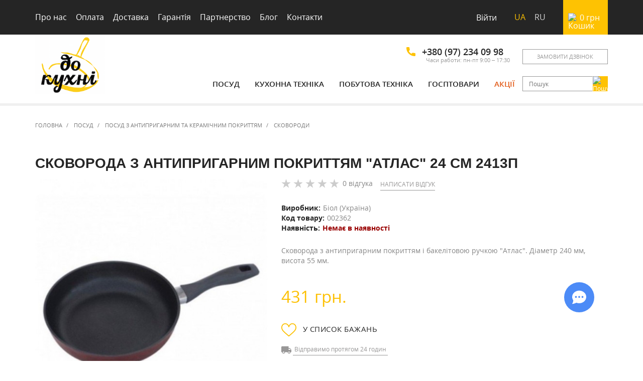

--- FILE ---
content_type: text/html; charset=UTF-8
request_url: https://dokuhni.ua/uk/skovoroda-antiprigarnoe-pokrytie/skovoroda-aluminivaya-atlas-biol-2413p
body_size: 14197
content:
<!DOCTYPE html>
<html lang="uk" prefix="og: http://ogp.me/ns#">
<head>
            <script>(function(w,d,s,l,i){w[l]=w[l]||[];w[l].push({'gtm.start':
new Date().getTime(),event:'gtm.js'});var f=d.getElementsByTagName(s)[0],
j=d.createElement(s),dl=l!='dataLayer'?'&l='+l:'';j.async=true;j.src=
'https://www.googletagmanager.com/gtm.js?id='+i+dl;f.parentNode.insertBefore(j,f);
})(window,document,'script','dataLayer','GTM-KW3WFP5');</script>        <meta name="csrf-token" content="DVad6qXbLAuxPAoSoiZHpj6gukBOActl3gtYYPiC"/>
    <meta charset="utf-8">
    <meta http-equiv="X-UA-Compatible" content="IE=edge">
    <meta name="viewport" content="width=device-width, initial-scale=1.0">
                            <title>Сковорода з антипригарним покриттям &quot;Атлас&quot; 24 см 2413П - купити в Києві (Україна) | До Кухні</title>
            <meta property="og:title" content="Сковорода з антипригарним покриттям &quot;Атлас&quot; 24 см 2413П - купити в Києві (Україна) | До Кухні"/>
                <meta name="description" content="Сковорода з антипригарним покриттям &quot;Атлас&quot; 24 см 2413П: купити по низькій ціні в інтернет-магазині &laquo;До Кухні&raquo; &#10003; Відгуки, характеристики &#10003; Опт та роздріб &#128666; Швидка доставка по Києву та Україні &#9742; (097) 234 09 98"/>
        <meta property="og:description" content="Сковорода з антипригарним покриттям &quot;Атлас&quot; 24 см 2413П: купити по низькій ціні в інтернет-магазині &laquo;До Кухні&raquo; &#10003; Відгуки, характеристики &#10003; Опт та роздріб &#128666; Швидка доставка по Києву та Україні &#9742; (097) 234 09 98"/>
        <meta name="keywords" content=""/>
            <meta property="og:image" content="https://dokuhni.ua/images/cache/uploads/480x520/user_files/22404/2213-p-2-2-3.jpg"/>
    <meta property="og:url" content="https://dokuhni.ua/uk/skovoroda-antiprigarnoe-pokrytie/skovoroda-aluminivaya-atlas-biol-2413p"/>
    <meta property="og:locale" content="ru_UA"/>
    <meta property="og:type" content="website"/>
    <link rel="alternate" hreflang="ru" href="https://dokuhni.ua/skovoroda-antiprigarnoe-pokrytie/skovoroda-aluminivaya-atlas-biol-2413p"/>
    <link rel="alternate" hreflang="uk" href="https://dokuhni.ua/uk/skovoroda-antiprigarnoe-pokrytie/skovoroda-aluminivaya-atlas-biol-2413p"/>
            <link rel="canonical" href="https://dokuhni.ua/uk/skovoroda-antiprigarnoe-pokrytie/skovoroda-aluminivaya-atlas-biol-2413p"/>
        <link href="/img/favicon-kuhni.ico" rel="shortcut icon">
            <link href="/build/beta/css/app-2dbfc0ab0J.css" rel="stylesheet">
                    <link href="/build/beta/css/product-388d8fb864.css" rel="stylesheet">
                <script>
    window.ga=window.ga||function(){(ga.q=ga.q||[]).push(arguments)};ga.l=+new Date;
    ga('create', 'UA-45527367-1', 'auto');
    ga('set', 'transport', 'beacon');
    ga('send', 'pageview');
</script>
<script async src='https://www.google-analytics.com/analytics.js'></script>        </head>

<body>
    <noscript><iframe src="//www.googletagmanager.com/ns.html?id=GTM-KW3WFP5"
height="0"  style="display:none;visibility:hidden"></iframe></noscript><div class="loader" id="loader"></div>
<div class="main-wrapper">
    <div id="menu-overlay"></div>
<div class="menu-m" id="menu-mobile">
    <button type="button" class="menu-m__close" id="menu-mobile-close">
        <img width="20" height="20" src="/new-design/svg/close.svg" alt="Хрестик">
    </button>
    <div class="menu-m__lang">
                    <a href="#" title="Українська" class="active">ua</a>
            <a href="https://dokuhni.ua/skovoroda-antiprigarnoe-pokrytie/skovoroda-aluminivaya-atlas-biol-2413p" title="Русский">ru</a>
            </div>
    <ul class="menu-m__sign-in">
                    <li class="register-list">
                <button type="button" class="bttn menu-m__btn" id="open-header-login">Війти</button>
            </li>
            </ul>
    <h3 class="menu-m__h3">Каталог</h3>
            <div class="menu-m__item">
            <a href="https://dokuhni.ua/uk/posuda" class="menu-m__link menu-m__link_title menu-m__link_toggle">
                Посуд 
                <img class="menu-m__arrow" width="15" height="15" src="/new-design/svg/arrow-bottom.svg" alt="Стрілка вниз">
            </a>
                            <ul class="menu-m__links">
                                            <li class="menu-m__item-nested">
                            <a class="menu-m__link" href="https://dokuhni.ua/uk/vedro-emalirovannoe">Відра </a>
                        </li>
                                            <li class="menu-m__item-nested">
                            <a class="menu-m__link" href="https://dokuhni.ua/uk/gusyatnica">Гусятниці, качатниці</a>
                        </li>
                                            <li class="menu-m__item-nested">
                            <a class="menu-m__link" href="https://dokuhni.ua/uk/emkosti-dlya-hraneniya">Зберігання продуктів</a>
                        </li>
                                            <li class="menu-m__item-nested">
                            <a class="menu-m__link" href="https://dokuhni.ua/uk/kazany">Казани</a>
                        </li>
                                            <li class="menu-m__item-nested">
                            <a class="menu-m__link" href="https://dokuhni.ua/uk/kastrulya">Каструлі</a>
                        </li>
                                            <li class="menu-m__item-nested">
                            <a class="menu-m__link" href="https://dokuhni.ua/uk/nabor-posudy">Каструлі набори</a>
                        </li>
                                            <li class="menu-m__item-nested">
                            <a class="menu-m__link" href="https://dokuhni.ua/uk/bokaly-fuzhery-stakany-rumki">Келихи, фужери, склянки, чарки, кувшини</a>
                        </li>
                                            <li class="menu-m__item-nested">
                            <a class="menu-m__link" href="https://dokuhni.ua/uk/kruzhka-chashka">Кружки, чашки</a>
                        </li>
                                            <li class="menu-m__item-nested">
                            <a class="menu-m__link" href="https://dokuhni.ua/uk/aksessuary-dlya-kuhni">Кухонне приладдя і начиння</a>
                        </li>
                                            <li class="menu-m__item-nested">
                            <a class="menu-m__link" href="https://dokuhni.ua/uk/kovsh-durshlag">Миски, друшляки, ковші</a>
                        </li>
                                            <li class="menu-m__item-nested">
                            <a class="menu-m__link" href="https://dokuhni.ua/uk/nozhy-kuhonnye-nabory">Ножі, набори ножів</a>
                        </li>
                                            <li class="menu-m__item-nested">
                            <a class="menu-m__link" href="https://dokuhni.ua/uk/detskaya-posuda">Посуд дитячий</a>
                        </li>
                                            <li class="menu-m__item-nested">
                            <a class="menu-m__link" href="https://dokuhni.ua/uk/dlya-chaya-i-kofe">Посуд для чаю та кави</a>
                        </li>
                                            <li class="menu-m__item-nested">
                            <a class="menu-m__link" href="https://dokuhni.ua/uk/salatniki">Салатники, миски, соусники</a>
                        </li>
                                            <li class="menu-m__item-nested">
                            <a class="menu-m__link" href="https://dokuhni.ua/uk/stoloye-nabory">Сервізи, столові набори</a>
                        </li>
                                            <li class="menu-m__item-nested">
                            <a class="menu-m__link" href="https://dokuhni.ua/uk/skovoroda">Сковороди</a>
                        </li>
                                            <li class="menu-m__item-nested">
                            <a class="menu-m__link" href="https://dokuhni.ua/uk/stolovye-pribory">Столові прибори</a>
                        </li>
                                            <li class="menu-m__item-nested">
                            <a class="menu-m__link" href="https://dokuhni.ua/uk/tarelka-salatnik">Тарілки, блюда</a>
                        </li>
                                            <li class="menu-m__item-nested">
                            <a class="menu-m__link" href="https://dokuhni.ua/uk/forma-dlya-zapekaniya-vypechki">Форми для запікання та випічки</a>
                        </li>
                                            <li class="menu-m__item-nested">
                            <a class="menu-m__link" href="https://dokuhni.ua/uk/chaynik">Чайники</a>
                        </li>
                                    </ul>
                    </div>
            <div class="menu-m__item">
            <a href="https://dokuhni.ua/uk/melkaya-bytovaya-tehnika" class="menu-m__link menu-m__link_title menu-m__link_toggle">
                Кухонна техніка
                <img class="menu-m__arrow" width="15" height="15" src="/new-design/svg/arrow-bottom.svg" alt="Стрілка вниз">
            </a>
                            <ul class="menu-m__links">
                                            <li class="menu-m__item-nested">
                            <a class="menu-m__link" href="https://dokuhni.ua/uk/blendery-pogrujnye-stacionarnye">Блендери погружні, стаціонарні</a>
                        </li>
                                            <li class="menu-m__item-nested">
                            <a class="menu-m__link" href="https://dokuhni.ua/uk/blinnicy-vafelnicy-oreshnicy">Бутербродниці, вафельниці, млинниці</a>
                        </li>
                                            <li class="menu-m__item-nested">
                            <a class="menu-m__link" href="https://dokuhni.ua/uk/vesy">Ваги</a>
                        </li>
                                            <li class="menu-m__item-nested">
                            <a class="menu-m__link" href="https://dokuhni.ua/uk/yogurtnicy">Йогуртниці</a>
                        </li>
                                            <li class="menu-m__item-nested">
                            <a class="menu-m__link" href="https://dokuhni.ua/uk/kofemolki">Кавомолки</a>
                        </li>
                                            <li class="menu-m__item-nested">
                            <a class="menu-m__link" href="https://dokuhni.ua/uk/kofevarki-kofemolki">Кововарки</a>
                        </li>
                                            <li class="menu-m__item-nested">
                            <a class="menu-m__link" href="https://dokuhni.ua/uk/multivarki">Мультиварки</a>
                        </li>
                                            <li class="menu-m__item-nested">
                            <a class="menu-m__link" href="https://dokuhni.ua/uk/myasorubki">Мясорубки</a>
                        </li>
                                            <li class="menu-m__item-nested">
                            <a class="menu-m__link" href="https://dokuhni.ua/uk/mikrovolnovki">Мікрохвильовки</a>
                        </li>
                                            <li class="menu-m__item-nested">
                            <a class="menu-m__link" href="https://dokuhni.ua/uk/miksery">Міксери</a>
                        </li>
                                            <li class="menu-m__item-nested">
                            <a class="menu-m__link" href="https://dokuhni.ua/uk/parovarki">Пароварки</a>
                        </li>
                                            <li class="menu-m__item-nested">
                            <a class="menu-m__link" href="https://dokuhni.ua/uk/duhovka-pech-elektricheskaya">Печі електричні, духовки</a>
                        </li>
                                            <li class="menu-m__item-nested">
                            <a class="menu-m__link" href="https://dokuhni.ua/uk/sokovyjimalki">Соковижималки</a>
                        </li>
                                            <li class="menu-m__item-nested">
                            <a class="menu-m__link" href="https://dokuhni.ua/uk/sushilka-dlya-ovoshchey-i-fruktov">Сушарки для овочів і фруктів</a>
                        </li>
                                            <li class="menu-m__item-nested">
                            <a class="menu-m__link" href="https://dokuhni.ua/uk/tostery">Тостери</a>
                        </li>
                                            <li class="menu-m__item-nested">
                            <a class="menu-m__link" href="https://dokuhni.ua/uk/hlebopechki">Хлібопічки</a>
                        </li>
                                            <li class="menu-m__item-nested">
                            <a class="menu-m__link" href="https://dokuhni.ua/uk/Holodilniki">Холодильники</a>
                        </li>
                                            <li class="menu-m__item-nested">
                            <a class="menu-m__link" href="https://dokuhni.ua/uk/elektricheskie-chayniki">Чайники електричні</a>
                        </li>
                                    </ul>
                    </div>
            <div class="menu-m__item">
            <a href="https://dokuhni.ua/uk/bytovaya-tehnika" class="menu-m__link menu-m__link_title menu-m__link_toggle">
                Побутова техніка
                <img class="menu-m__arrow" width="15" height="15" src="/new-design/svg/arrow-bottom.svg" alt="Стрілка вниз">
            </a>
                            <ul class="menu-m__links">
                                            <li class="menu-m__item-nested">
                            <a class="menu-m__link" href="https://dokuhni.ua/uk/burjuyka">Буржуйки, печі, каміни</a>
                        </li>
                                            <li class="menu-m__item-nested">
                            <a class="menu-m__link" href="https://dokuhni.ua/uk/obogrevateli-konvektory">Обігрівачі, конвектори</a>
                        </li>
                                            <li class="menu-m__item-nested">
                            <a class="menu-m__link" href="https://dokuhni.ua/uk/pylesosy">Пилососи</a>
                        </li>
                                            <li class="menu-m__item-nested">
                            <a class="menu-m__link" href="https://dokuhni.ua/uk/utyugi">Праски</a>
                        </li>
                                            <li class="menu-m__item-nested">
                            <a class="menu-m__link" href="https://dokuhni.ua/uk/feny">Фени</a>
                        </li>
                                    </ul>
                    </div>
            <div class="menu-m__item">
            <a href="https://dokuhni.ua/uk/hozyaystvennye-tovary" class="menu-m__link menu-m__link_title menu-m__link_toggle">
                Госптовари
                <img class="menu-m__arrow" width="15" height="15" src="/new-design/svg/arrow-bottom.svg" alt="Стрілка вниз">
            </a>
                            <ul class="menu-m__links">
                                            <li class="menu-m__item-nested">
                            <a class="menu-m__link" href="https://dokuhni.ua/uk/tovary-bytovogo-naznacheniya">Інвентар для дому та офісу</a>
                        </li>
                                            <li class="menu-m__item-nested">
                            <a class="menu-m__link" href="https://dokuhni.ua/uk/vedra-ocinkovanye-tazy-i-prochee">Відра</a>
                        </li>
                                            <li class="menu-m__item-nested">
                            <a class="menu-m__link" href="https://dokuhni.ua/uk/musornye-vedra-baki">Відра для сміття, тази</a>
                        </li>
                                            <li class="menu-m__item-nested">
                            <a class="menu-m__link" href="https://dokuhni.ua/uk/miski-tazy">Миски, тази</a>
                        </li>
                                            <li class="menu-m__item-nested">
                            <a class="menu-m__link" href="https://dokuhni.ua/uk/gladilnye-doski">Прасувальні дошки</a>
                        </li>
                                            <li class="menu-m__item-nested">
                            <a class="menu-m__link" href="https://dokuhni.ua/uk/sushilki-dlya-belya">Сушарка для білизни</a>
                        </li>
                                            <li class="menu-m__item-nested">
                            <a class="menu-m__link" href="https://dokuhni.ua/uk/tovary-dlya-hraneniya">Товари для зберігання</a>
                        </li>
                                    </ul>
                    </div>
        <div class="menu-m__item">
        <a href="https://dokuhni.ua/uk/brands" class="menu-m__link menu-m__link_title menu-m__link_toggle">
            Наші бренди
            <img class="menu-m__arrow" width="15" height="15" src="/new-design/svg/arrow-bottom.svg" alt="Стрілка вниз">
        </a>
        <ul class="menu-m__links">
                            <li class="menu-m__item-nested">
                    <a class="menu-m__link" href="https://dokuhni.ua/uk/brand/tm-epos-novomoskovskaya-posuda">Epos (Новомосковськ)</a>
                </li>
                            <li class="menu-m__item-nested">
                    <a class="menu-m__link" href="https://dokuhni.ua/uk/brand/metrot-metalac-serbiya">Metrot (Metalac Сербія)</a>
                </li>
                            <li class="menu-m__item-nested">
                    <a class="menu-m__link" href="https://dokuhni.ua/uk/brand/biol">Біол (Україна)</a>
                </li>
                            <li class="menu-m__item-nested">
                    <a class="menu-m__link" href="https://dokuhni.ua/uk/brand/vinzer">Vinzer (Швейцарія)</a>
                </li>
                            <li class="menu-m__item-nested">
                    <a class="menu-m__link" href="https://dokuhni.ua/uk/brand/simax">Simax</a>
                </li>
                            <li class="menu-m__item-nested">
                    <a class="menu-m__link" href="https://dokuhni.ua/uk/brand/pasabahce">Pasabahce (Турція)</a>
                </li>
                            <li class="menu-m__item-nested">
                    <a class="menu-m__link" href="https://dokuhni.ua/uk/brand/luminarc">Luminarc </a>
                </li>
                            <li class="menu-m__item-nested">
                    <a class="menu-m__link" href="https://dokuhni.ua/uk/brand/saturn">Saturn</a>
                </li>
                            <li class="menu-m__item-nested">
                    <a class="menu-m__link" href="https://dokuhni.ua/uk/brand/dobrush">Добруш </a>
                </li>
                            <li class="menu-m__item-nested">
                    <a class="menu-m__link" href="https://dokuhni.ua/uk/brand/larah-by-borosil-indiya">Larah by Borosil (Індія)</a>
                </li>
                        <li class="menu-m__item-nested menu-m__item-nested_offset">
                <a class="menu-m__link menu-m__link_bold" href="https://dokuhni.ua/uk/brands">
                    Всі бренди
                    <img width="15" height="15" class="menu-m__ico-next" src="/new-design/svg/right-arrow_thin.svg" alt="Стрілка вправо">
                </a>
            </li>
        </ul>
    </div>
    <ul class="menu-m__nav">
        <li class="menu-m__item-link">
            <a href="https://dokuhni.ua/uk/akcionnye-predlojeniya" class="menu-m__link">
                <img class="menu-m__ico" width="20" height="20" src="/new-design/svg/mobile-menu/stock.svg" alt="Акції">
                Акції
            </a>
        </li>
        <li class="menu-m__item-link">
            <a href="https://dokuhni.ua/uk" class="menu-m__link">
                <img class="menu-m__ico" width="20" height="20" src="/new-design/svg/mobile-menu/home.svg" alt="Головна">
                Головна
            </a>
        </li>
        <li class="menu-m__item-link">
            <a href="https://dokuhni.ua/uk/about" class="menu-m__link">
                <img class="menu-m__ico" width="20" height="20" src="/new-design/svg/mobile-menu/about.svg" alt="Про нас">
                Про нас
            </a>
        </li>
        <li class="menu-m__item-link">
            <a href="https://dokuhni.ua/uk/oplata" class="menu-m__link">
                <img class="menu-m__ico" width="20" height="20" src="/new-design/svg/mobile-menu/payment.svg" alt="Оплата">
                Оплата
            </a>
        </li>
        <li class="menu-m__item-link">
            <a href="https://dokuhni.ua/uk/dostavka" class="menu-m__link">
                <img class="menu-m__ico" width="20" height="20" src="/new-design/svg/mobile-menu/delivery.svg" alt="Доставка">
                Доставка
            </a>
        </li>
        <li class="menu-m__item-link">
            <a href="https://dokuhni.ua/uk/garantiya" class="menu-m__link">
                <img class="menu-m__ico" width="20" height="20" src="/new-design/svg/mobile-menu/warranty.svg" alt="Гарантія">
                Гарантія
            </a>
        </li>
        <li class="menu-m__item-link">
            <a href="https://dokuhni.ua/uk/partnerstvo" class="menu-m__link">
                <img class="menu-m__ico" width="20" height="20" src="/new-design/svg/mobile-menu/partnership.svg" alt="Партнерство">
                Партнерство
            </a>
        </li>
        <li class="menu-m__item-link">
            <a href="https://dokuhni.ua/uk/blog" class="menu-m__link">
                <img class="menu-m__ico" width="20" height="20" src="/new-design/svg/mobile-menu/blog.svg" alt="Блог">
                Блог
            </a>
        </li>
        <li class="menu-m__item-link">
            <a href="https://dokuhni.ua/uk/contacts" class="menu-m__link">
                <img class="menu-m__ico" width="20" height="20" src="/new-design/svg/mobile-menu/contacts.svg" alt="Контакти">
                Контакти
            </a>
        </li>
    </ul>
</div>
<div class="header">
    <div class="top-nav">
        <div class="container top-nav__container">
            <div class="top-menu">
                <ul class="top-menu__nav">
                    <li class="top-menu__item"><a class="top-menu__link" href="https://dokuhni.ua/uk/about">Про нас</a></li>
                    <li class="top-menu__item"><a class="top-menu__link" href="https://dokuhni.ua/uk/oplata">Оплата</a></li>
                    <li class="top-menu__item"><a class="top-menu__link" href="https://dokuhni.ua/uk/dostavka">Доставка</a></li>
                    <li class="top-menu__item"><a class="top-menu__link" href="https://dokuhni.ua/uk/garantiya">Гарантія</a></li>
                    <li class="top-menu__item"><a class="top-menu__link" href="https://dokuhni.ua/uk/partnerstvo">Партнерство</a></li>
                    <li class="top-menu__item"><a class="top-menu__link" href="https://dokuhni.ua/uk/blog">Блог</a></li>
                    <li class="top-menu__item"><a class="top-menu__link" href="https://dokuhni.ua/uk/contacts">Контакти</a></li>
                </ul>
                <div class="header__m-phone">
                    <button type="button" class="bttn header__m-phone-btn" id="mobile_tel_btn">
                        <img width="15" height="15" src="/new-design/svg/phone_dark.svg" alt="Телефон">
                        <img width="15" height="15" src="/new-design/svg/close.svg"
                             class="hide" alt="Хрестик">
                    </button>
                    <div class="header__m-phone-drop">
                        <div class="header__m-phone-inner">
                            <ul>
                                <li><a href="tel:380972340998"><img width="15" height="15" src="/new-design/svg/phone_dark.svg" alt="Телефон"> +380 (97) 234 09 98</a></li>
                            </ul>
                            <p>Часи работи: пн-пт 9:00 &ndash; 17:30</p>
                            <button type="button" class="bttn header__m-phone-send"
                                    id="open-mob-modal-callback">Замовити дзвінок</button>
                        </div>
                    </div>
                </div>
                <div class="mobile_search">
                    <button type="button" class="bttn mobile_search_btn-toggle" id="mobile_search_btn">
                        <img width="15" height="15" src="/new-design/svg/search.svg" alt="Пошук">
                        <img width="15" height="15" src="/new-design/svg/close.svg"
                             class="hide" alt="Хрестик">
                    </button>
                    <form action="https://dokuhni.ua/uk/product/list" method="get" class="mobile_search_inner">
                        <input class="mobile_search_in"
                               name="q" placeholder="Введіть пошуковий запит"
                               data-url="https://dokuhni.ua/uk/product/search" type="text"
                               autocomplete="off" />
                        <button type="submit" class="btn mobile_search_btn upper">
                            Пошук
                        </button>
                    </form>
                </div>
                <ul class="top-menu__tools pull-right">
                                            <li class="top-menu__item">
                            <button type="button" class="bttn top-menu__link"
                                    id="open-login">Війти</button>
                        </li>
                                        <li class="top-menu__lang">
                        <span id="locale" data-locale="uk" style="display: none;"></span>
                                                    <a class="top-menu__item top-menu__item_lang_active" href="#" title="Українська">
                                ua
                            </a>
                            <a class="top-menu__item" href="https://dokuhni.ua/skovoroda-antiprigarnoe-pokrytie/skovoroda-aluminivaya-atlas-biol-2413p" title="Русский">
                                ru
                            </a>
                                            </li>
                </ul>
                <div class="mini-cart" id="mini-cart">
    <a href="https://dokuhni.ua/uk/cart" class="mini-cart__link">
        <img class="mini-cart__ico" width="18" height="18" src="/new-design/svg/cart.svg"
             alt="Кошик">
        <div class="mini-cart__info">
            <span id="mini-cart-total">0</span>
            <span>грн</span>
        </div>
        <span id="mini-cart-count" class="mini-cart__count">0</span>
    </a>
    </div>
            </div>
        </div>
    </div>
    <div class="nav_holder" id="nav_holder">
        <nav id="navbar-main" class="navbar navbar-main navbar-default">
            <div class="container flex">
                <button type="button" class="header__btn-menu" id="open-mobile-menu">
                    <img width="23" height="23" src="/new-design/svg/menu.svg" alt="Меню">
                </button>
                                    <a title="Перейти на головну сторінку" aria-label="Перейти на головну сторінку" class="navbar-header" href="https://dokuhni.ua/uk">
                                                    <img class="navbar-header__logo-desktop" width="140" height="118" src="/beta/img/logo.png" alt="">
                                                <img class="navbar-header__logo-mobile" width="70" height="60" src="/beta/img/logo-small.jpg" alt="" data-pagespeed-no-transform>
                    </a>
                                <div class="nav-info nav-info_left">
                    <div class="flex nav-info__contacts">
                        <div class="nav-info__phones">
                            <div class="flex">
                                <img width="18" height="18" src="/new-design/svg/phone.svg"
                                     alt="Телефон">
                                <a href="tel:380972340998" class="nav-info__phone-item">+380 (97) 234 09 98</a>
                            </div>
                            <p class="nav-info__text-small">Часи работи: пн-пт 9:00 &ndash; 17:30</p>
                        </div>
                        <button type="button" class="bttn upper nav-info__btn"
                                id="open-modal-callback"
                                title="Відкрити модальне вікно для замовлення дзвінка"
                                aria-label="Відкрити модальне вікно для замовлення дзвінка">
                            Замовити дзвінок
                        </button>
                    </div>
                                            <ul id="fix_trigger" class="menu flex flex_center menu_offset-not">
                                                            <li>
                                    <a href="https://dokuhni.ua/uk/posuda"
                                       class="menu__link menu__item_dropdown">
                                        Посуд </a>
                                                                            <ul class="menu__dropdown-box menu__dropdown-box_not-smoothly">
                                                                                                                                        <li class="col-sm-3 col-xs-12">
                                                    <ul class="menu__nested-list list-unstyled">
                                                                                                                    <li><a class="menu__nested-link"
                                                                   href="https://dokuhni.ua/uk/vedro-emalirovannoe">Відра </a>
                                                            </li>
                                                                                                                    <li><a class="menu__nested-link"
                                                                   href="https://dokuhni.ua/uk/gusyatnica">Гусятниці, качатниці</a>
                                                            </li>
                                                                                                                    <li><a class="menu__nested-link"
                                                                   href="https://dokuhni.ua/uk/emkosti-dlya-hraneniya">Зберігання продуктів</a>
                                                            </li>
                                                                                                                    <li><a class="menu__nested-link"
                                                                   href="https://dokuhni.ua/uk/kazany">Казани</a>
                                                            </li>
                                                                                                                    <li><a class="menu__nested-link"
                                                                   href="https://dokuhni.ua/uk/kastrulya">Каструлі</a>
                                                            </li>
                                                                                                            </ul>
                                                </li>
                                                                                            <li class="col-sm-3 col-xs-12">
                                                    <ul class="menu__nested-list list-unstyled">
                                                                                                                    <li><a class="menu__nested-link"
                                                                   href="https://dokuhni.ua/uk/nabor-posudy">Каструлі набори</a>
                                                            </li>
                                                                                                                    <li><a class="menu__nested-link"
                                                                   href="https://dokuhni.ua/uk/bokaly-fuzhery-stakany-rumki">Келихи, фужери, склянки, чарки, кувшини</a>
                                                            </li>
                                                                                                                    <li><a class="menu__nested-link"
                                                                   href="https://dokuhni.ua/uk/kruzhka-chashka">Кружки, чашки</a>
                                                            </li>
                                                                                                                    <li><a class="menu__nested-link"
                                                                   href="https://dokuhni.ua/uk/aksessuary-dlya-kuhni">Кухонне приладдя і начиння</a>
                                                            </li>
                                                                                                                    <li><a class="menu__nested-link"
                                                                   href="https://dokuhni.ua/uk/kovsh-durshlag">Миски, друшляки, ковші</a>
                                                            </li>
                                                                                                            </ul>
                                                </li>
                                                                                            <li class="col-sm-3 col-xs-12">
                                                    <ul class="menu__nested-list list-unstyled">
                                                                                                                    <li><a class="menu__nested-link"
                                                                   href="https://dokuhni.ua/uk/nozhy-kuhonnye-nabory">Ножі, набори ножів</a>
                                                            </li>
                                                                                                                    <li><a class="menu__nested-link"
                                                                   href="https://dokuhni.ua/uk/detskaya-posuda">Посуд дитячий</a>
                                                            </li>
                                                                                                                    <li><a class="menu__nested-link"
                                                                   href="https://dokuhni.ua/uk/dlya-chaya-i-kofe">Посуд для чаю та кави</a>
                                                            </li>
                                                                                                                    <li><a class="menu__nested-link"
                                                                   href="https://dokuhni.ua/uk/salatniki">Салатники, миски, соусники</a>
                                                            </li>
                                                                                                                    <li><a class="menu__nested-link"
                                                                   href="https://dokuhni.ua/uk/stoloye-nabory">Сервізи, столові набори</a>
                                                            </li>
                                                                                                            </ul>
                                                </li>
                                                                                            <li class="col-sm-3 col-xs-12">
                                                    <ul class="menu__nested-list list-unstyled">
                                                                                                                    <li><a class="menu__nested-link"
                                                                   href="https://dokuhni.ua/uk/skovoroda">Сковороди</a>
                                                            </li>
                                                                                                                    <li><a class="menu__nested-link"
                                                                   href="https://dokuhni.ua/uk/stolovye-pribory">Столові прибори</a>
                                                            </li>
                                                                                                                    <li><a class="menu__nested-link"
                                                                   href="https://dokuhni.ua/uk/tarelka-salatnik">Тарілки, блюда</a>
                                                            </li>
                                                                                                                    <li><a class="menu__nested-link"
                                                                   href="https://dokuhni.ua/uk/forma-dlya-zapekaniya-vypechki">Форми для запікання та випічки</a>
                                                            </li>
                                                                                                                    <li><a class="menu__nested-link"
                                                                   href="https://dokuhni.ua/uk/chaynik">Чайники</a>
                                                            </li>
                                                                                                            </ul>
                                                </li>
                                                                                    </ul>
                                                                    </li>
                                                            <li>
                                    <a href="https://dokuhni.ua/uk/melkaya-bytovaya-tehnika"
                                       class="menu__link menu__item_dropdown">
                                        Кухонна техніка</a>
                                                                            <ul class="menu__dropdown-box menu__dropdown-box_not-smoothly">
                                                                                                                                        <li class="col-sm-3 col-xs-12">
                                                    <ul class="menu__nested-list list-unstyled">
                                                                                                                    <li><a class="menu__nested-link"
                                                                   href="https://dokuhni.ua/uk/blendery-pogrujnye-stacionarnye">Блендери погружні, стаціонарні</a>
                                                            </li>
                                                                                                                    <li><a class="menu__nested-link"
                                                                   href="https://dokuhni.ua/uk/blinnicy-vafelnicy-oreshnicy">Бутербродниці, вафельниці, млинниці</a>
                                                            </li>
                                                                                                                    <li><a class="menu__nested-link"
                                                                   href="https://dokuhni.ua/uk/vesy">Ваги</a>
                                                            </li>
                                                                                                                    <li><a class="menu__nested-link"
                                                                   href="https://dokuhni.ua/uk/yogurtnicy">Йогуртниці</a>
                                                            </li>
                                                                                                                    <li><a class="menu__nested-link"
                                                                   href="https://dokuhni.ua/uk/kofemolki">Кавомолки</a>
                                                            </li>
                                                                                                            </ul>
                                                </li>
                                                                                            <li class="col-sm-3 col-xs-12">
                                                    <ul class="menu__nested-list list-unstyled">
                                                                                                                    <li><a class="menu__nested-link"
                                                                   href="https://dokuhni.ua/uk/kofevarki-kofemolki">Кововарки</a>
                                                            </li>
                                                                                                                    <li><a class="menu__nested-link"
                                                                   href="https://dokuhni.ua/uk/multivarki">Мультиварки</a>
                                                            </li>
                                                                                                                    <li><a class="menu__nested-link"
                                                                   href="https://dokuhni.ua/uk/myasorubki">Мясорубки</a>
                                                            </li>
                                                                                                                    <li><a class="menu__nested-link"
                                                                   href="https://dokuhni.ua/uk/mikrovolnovki">Мікрохвильовки</a>
                                                            </li>
                                                                                                                    <li><a class="menu__nested-link"
                                                                   href="https://dokuhni.ua/uk/miksery">Міксери</a>
                                                            </li>
                                                                                                            </ul>
                                                </li>
                                                                                            <li class="col-sm-3 col-xs-12">
                                                    <ul class="menu__nested-list list-unstyled">
                                                                                                                    <li><a class="menu__nested-link"
                                                                   href="https://dokuhni.ua/uk/parovarki">Пароварки</a>
                                                            </li>
                                                                                                                    <li><a class="menu__nested-link"
                                                                   href="https://dokuhni.ua/uk/duhovka-pech-elektricheskaya">Печі електричні, духовки</a>
                                                            </li>
                                                                                                                    <li><a class="menu__nested-link"
                                                                   href="https://dokuhni.ua/uk/sokovyjimalki">Соковижималки</a>
                                                            </li>
                                                                                                                    <li><a class="menu__nested-link"
                                                                   href="https://dokuhni.ua/uk/sushilka-dlya-ovoshchey-i-fruktov">Сушарки для овочів і фруктів</a>
                                                            </li>
                                                                                                                    <li><a class="menu__nested-link"
                                                                   href="https://dokuhni.ua/uk/tostery">Тостери</a>
                                                            </li>
                                                                                                            </ul>
                                                </li>
                                                                                            <li class="col-sm-3 col-xs-12">
                                                    <ul class="menu__nested-list list-unstyled">
                                                                                                                    <li><a class="menu__nested-link"
                                                                   href="https://dokuhni.ua/uk/hlebopechki">Хлібопічки</a>
                                                            </li>
                                                                                                                    <li><a class="menu__nested-link"
                                                                   href="https://dokuhni.ua/uk/Holodilniki">Холодильники</a>
                                                            </li>
                                                                                                                    <li><a class="menu__nested-link"
                                                                   href="https://dokuhni.ua/uk/elektricheskie-chayniki">Чайники електричні</a>
                                                            </li>
                                                                                                            </ul>
                                                </li>
                                                                                    </ul>
                                                                    </li>
                                                            <li>
                                    <a href="https://dokuhni.ua/uk/bytovaya-tehnika"
                                       class="menu__link menu__item_dropdown">
                                        Побутова техніка</a>
                                                                            <ul class="menu__dropdown-box menu__dropdown-box_not-smoothly">
                                                                                                                                        <li class="col-sm-3 col-xs-12">
                                                    <ul class="menu__nested-list list-unstyled">
                                                                                                                    <li><a class="menu__nested-link"
                                                                   href="https://dokuhni.ua/uk/burjuyka">Буржуйки, печі, каміни</a>
                                                            </li>
                                                                                                                    <li><a class="menu__nested-link"
                                                                   href="https://dokuhni.ua/uk/obogrevateli-konvektory">Обігрівачі, конвектори</a>
                                                            </li>
                                                                                                                    <li><a class="menu__nested-link"
                                                                   href="https://dokuhni.ua/uk/pylesosy">Пилососи</a>
                                                            </li>
                                                                                                                    <li><a class="menu__nested-link"
                                                                   href="https://dokuhni.ua/uk/utyugi">Праски</a>
                                                            </li>
                                                                                                                    <li><a class="menu__nested-link"
                                                                   href="https://dokuhni.ua/uk/feny">Фени</a>
                                                            </li>
                                                                                                            </ul>
                                                </li>
                                                                                    </ul>
                                                                    </li>
                                                            <li>
                                    <a href="https://dokuhni.ua/uk/hozyaystvennye-tovary"
                                       class="menu__link menu__item_dropdown">
                                        Госптовари</a>
                                                                            <ul class="menu__dropdown-box menu__dropdown-box_not-smoothly">
                                                                                                                                        <li class="col-sm-3 col-xs-12">
                                                    <ul class="menu__nested-list list-unstyled">
                                                                                                                    <li><a class="menu__nested-link"
                                                                   href="https://dokuhni.ua/uk/tovary-bytovogo-naznacheniya">Інвентар для дому та офісу</a>
                                                            </li>
                                                                                                                    <li><a class="menu__nested-link"
                                                                   href="https://dokuhni.ua/uk/vedra-ocinkovanye-tazy-i-prochee">Відра</a>
                                                            </li>
                                                                                                                    <li><a class="menu__nested-link"
                                                                   href="https://dokuhni.ua/uk/musornye-vedra-baki">Відра для сміття, тази</a>
                                                            </li>
                                                                                                                    <li><a class="menu__nested-link"
                                                                   href="https://dokuhni.ua/uk/miski-tazy">Миски, тази</a>
                                                            </li>
                                                                                                                    <li><a class="menu__nested-link"
                                                                   href="https://dokuhni.ua/uk/gladilnye-doski">Прасувальні дошки</a>
                                                            </li>
                                                                                                            </ul>
                                                </li>
                                                                                            <li class="col-sm-3 col-xs-12">
                                                    <ul class="menu__nested-list list-unstyled">
                                                                                                                    <li><a class="menu__nested-link"
                                                                   href="https://dokuhni.ua/uk/sushilki-dlya-belya">Сушарка для білизни</a>
                                                            </li>
                                                                                                                    <li><a class="menu__nested-link"
                                                                   href="https://dokuhni.ua/uk/tovary-dlya-hraneniya">Товари для зберігання</a>
                                                            </li>
                                                                                                            </ul>
                                                </li>
                                                                                    </ul>
                                                                    </li>
                                                        <li class="menu__item action">
                                <a class="menu__link menu__link_active"
                                   href="https://dokuhni.ua/uk/akcionnye-predlojeniya">Акції</a>
                            </li>
                            <li class="menu__item nav-search">
                                <form action="https://dokuhni.ua/uk/product/list" method="get">
                                    <div class="flex">
                                        <input id="header_search" class="header_search form-control"
                                               name="q" placeholder="Пошук"
                                               data-url="https://dokuhni.ua/uk/product/search" type="text"
                                               autocomplete="off" />
                                        <div class="input-group-addon">
                                            <button type="submit" class="btn">
                                                <img width="12" height="12" src="/new-design/svg/search_white.svg" alt="Пошук">
                                            </button>
                                        </div>
                                        <div class="search-output" id="search_output">
                                            <div class="search-output__panel search-output__panel_bottom">
                                                <button type="button" class="bttn search-output__btn"
                                                        id="search-output_close">
                                                    <img width="15" height="15"
                                                         src="/new-design/svg/close.svg"
                                                         alt="Хрестик">
                                                </button>
                                            </div>
                                            <div class="search-output__box"></div>
                                            <div class="search-output__panel search-output__panel_center hide">
                                                <a class="search-output__more-link"
                                                   href="#">Дивитись все</a>
                                            </div>
                                        </div>
                                    </div>
                                </form>
                            </li>
                            <li class="menu__item mini_cart">
                                <a class="menu__link" href="https://dokuhni.ua/uk/cart">
                                    <img width="18" height="18" src="/new-design/svg/cart_dark.svg" alt="Кошик">
                                    <span id="cart_count" class="cart_count">0</span>
                                </a>
                            </li>
                        </ul>
                                    </div>
            </div>
        </nav>
    </div>
</div>

    <div class="page-inner">
            <div class="page-heading">
        <div class="container">
            <div class="row">
                <div class="col-md-12">
  <ol class="jt-breadcrumb breadcrumb" itemscope itemtype="http://schema.org/BreadcrumbList">
              <li itemprop="itemListElement" itemscope itemtype="http://schema.org/ListItem">
        <a href="https://dokuhni.ua/uk" itemprop="item">
          <span itemprop="name">
            Головна
          </span>
        </a>
        <meta itemprop="position" content="1" />
      </li>
                <li itemprop="itemListElement" itemscope itemtype="http://schema.org/ListItem">
        <a href="https://dokuhni.ua/uk/posuda" itemprop="item">
          <span itemprop="name">
            Посуд 
          </span>
        </a>
        <meta itemprop="position" content="2" />
      </li>
                <li itemprop="itemListElement" itemscope itemtype="http://schema.org/ListItem">
        <a href="https://dokuhni.ua/uk/posuda-s-antiprigarnym-pokrytiem" itemprop="item">
          <span itemprop="name">
            Посуд з антипригарним та керамічним покриттям
          </span>
        </a>
        <meta itemprop="position" content="3" />
      </li>
                <li itemprop="itemListElement" itemscope itemtype="http://schema.org/ListItem">
        <a href="https://dokuhni.ua/uk/skovoroda-antiprigarnoe-pokrytie" itemprop="item">
          <span itemprop="name">
            Сковороди
          </span>
        </a>
        <meta itemprop="position" content="4" />
      </li>
                </ol>
</div>
            </div>
        </div>
    </div>
    <div itemscope itemtype="http://schema.org/Product">
        <div class="single_product container">
            <h1 itemprop="name" class="product-page__title">Сковорода з антипригарним покриттям &quot;Атлас&quot; 24 см 2413П</h1>
                            <div class="product-slider product-slider_box">
                                            <button type="button" class="product-slider__btn product-slider__btn_left" id="product-slider-prev">
                            <img width="15" height="15" src="/new-design/svg/slider-product/left-arrow_bold.svg"
                                 alt="Стрілка вліво">
                        </button>
                                                            <div class="product-slider__container" id="product-slider">
                                                    <a href="https://dokuhni.ua/images/uploads/user_files/22404/2213-p-2-2-3.jpg" title="Сковорода з антипригарним покриттям &quot;Атлас&quot; 24 см 2413П, фото" class="product-slider__item">
                                <img class="img-response "
                                     src="/images/cache/uploads/480x520/user_files/22404/2213-p-2-2-3.jpg"
                                     width="480" height="520" alt="Сковорода з антипригарним покриттям &quot;Атлас&quot; 24 см 2413П, фото"
                                     title="Сковорода з антипригарним покриттям &quot;Атлас&quot; 24 см 2413П, фото" itemprop=image>
                            </a>
                                                    <a href="https://dokuhni.ua/images/uploads/user_files/22404/biol-2213-p-2-2.jpg" title="Сковорода з антипригарним покриттям &quot;Атлас&quot; 24 см 2413П, фото 2" class="product-slider__item">
                                <img class="img-response  product-slider__item_hide "
                                     src="/images/cache/uploads/480x520/user_files/22404/biol-2213-p-2-2.jpg"
                                     width="480" height="520" alt="Сковорода з антипригарним покриттям &quot;Атлас&quot; 24 см 2413П, фото 2"
                                     title="Сковорода з антипригарним покриттям &quot;Атлас&quot; 24 см 2413П, фото 2" >
                            </a>
                                            </div>
                                            <div class="mini-slider product-slider__thumbs" id="product-mini-slider">
                                                            <img class="mini-slider__item  mini-slider__item_active  img-response"
                                     data-index="0" src="/images/cache/uploads/100x66/user_files/22404/2213-p-2-2-3.jpg" width="90" height="59"
                                     alt="Сковорода з антипригарним покриттям &quot;Атлас&quot; 24 см 2413П, фото"
                                     title="Сковорода з антипригарним покриттям &quot;Атлас&quot; 24 см 2413П, фото" data-pagespeed-no-transform>
                                                            <img class="mini-slider__item  img-response"
                                     data-index="1" src="/images/cache/uploads/100x66/user_files/22404/biol-2213-p-2-2.jpg" width="90" height="59"
                                     alt="Сковорода з антипригарним покриттям &quot;Атлас&quot; 24 см 2413П, фото 2"
                                     title="Сковорода з антипригарним покриттям &quot;Атлас&quot; 24 см 2413П, фото 2" data-pagespeed-no-transform>
                                                    </div>
                        <div class="dots" id="product-slider-dots"></div>
                        <button type="button" class="product-slider__btn product-slider__btn_right" id="product-slider-next">
                            <img width="15" height="15" src="/new-design/svg/slider-product/right-arrow_bold.svg"
                                 alt="Стрілка вправо">
                        </button>
                                    </div>
                        <div class="sp_info">
                <div class="sp_rating">
                    <div class="flex">
                        <div data-target="sp_tabs" class="rating scroll-to">
                                                                                                <span class="rating__item"></span>
                                                                                                                                <span class="rating__item"></span>
                                                                                                                                <span class="rating__item"></span>
                                                                                                                                <span class="rating__item"></span>
                                                                                                                                <span class="rating__item"></span>
                                                                                    </div>
                        <span data-target="sp_tabs"
                              class="sp_rating_count scroll-to">0 відгука</span>
                    </div>
                    <button data-target="sp_tabs" type="button" class="sp_rating_add bttn scroll-to"
                            id="sp_rating_add">написати відгук</button>
                </div>
                <div class="sp_custom_order">
                    <dl class="sp_additional_info">
                        <dt>Виробник:</dt>
                                                    <dd><a href="https://dokuhni.ua/uk/brand/biol"
                                   itemprop="brand">Біол (Україна)</a></dd>
                                                <dt>Код товару:</dt>
                        <dd>002362</dd>
                        <dt>Наявність:</dt>
                                                    <dd class="noStock">Немає в наявності</dd>
                                            </dl>
                    <div class="sp_description" itemprop="description">
                        Сковорода з антипригарним покриттям і бакелітовою ручкою "Атлас". Діаметр 240 мм, висота 55 мм.
                    </div>
                    <div class="product-page__prices">
                        <div class="sp_price product-page__price">
                            <span itemprop="offers" itemscope itemtype="http://schema.org/Offer">
                                  <meta itemprop="priceCurrency" content="UAH"/>
                                  <meta itemprop="price" content="430.8795"/>
                                                                        <link itemprop="availability" href="https://schema.org/OutOfStock"/>
                                                                    431 грн.
                                                              </span>
                        </div>
                                            </div>
                    <div class="sp_cart">
                                                                            <button type="button" id="product-login" class="bttn product-page__btn-favorites">
                                <img width="30" height="30" src="/new-design/svg/favorites.svg"
                                     alt="Контурне сердечко">
                                <span class="product-page__favorites-text">У список бажань</span>
                            </button>
                                            </div>
                </div>
                <div class="sp_delivery">
                    <div class="sp_delivery_time">
                        <img width="20" height="20" src="/new-design/svg/delivery.svg"
                             alt="Доставка">
                        <span>Відправимо протягом 24 годин</span>
                    </div>
                    <div class="sp_delivery_info">
                        <p class="sp_delivery_info_title">доставка</p>
                        <p class="sp_delivery_text">Відправка товару здійснюється протягом 24 годин. На вихідні та на свята товар</p>
                        <p class="sp_delivery_text">зі складу не відвантажується.</p>
                        <p class="sp_delivery_text">У міста України доставка здійснюється наступними компаніями: Нова Пошта, Делівері, Укрпошта.</p>
                        <p class="sp_delivery_text">Згідно з умовами кур&#039;єрських служб, замовлення прибуває до великих міст України</p>
                        <p class="sp_delivery_text">і в обласні центри на наступний день після відправки, в районні центри - через день.</p>
                    </div>
                </div>
            </div>
        </div>
        <div class="container sp_bottom">
            <div id="sp_tabs" class="sp_tabs">
                <button type="button" data-tab-index="0"
                        class="bttn sp_tab_label active">Деталі</button>
                <button type="button" data-tab-index="1"
                        class="bttn sp_tab_label">Характеристики</button>
                <button type="button" data-tab-index="2" class="bttn sp_tab_label">Відгуки
                    (0)
                </button>
            </div>
            <div class="tab sp_tabs_content details_tab active">
                <p><span style="color: #000000;">Сучасна алюмінієва сковорода в класичному виконанні оснащена экологічним і неймовірно гладким антипригарним покриттям товщиною 25-35 мкм.Вироб має довгий термін эксплуатації і здатністю витримувать високу температуру, може бути використаний для приготування страв на любому типі плит, </span>допоможе вам приготувати&nbsp; смачні, ароматні і сочні страви, не використовуя олії. Це&nbsp; дозволить знизити&nbsp; рівень&nbsp; вживання холестерину. Надстійке&nbsp; антипригарне&nbsp; покриття&nbsp; стійке&nbsp; до&nbsp; хімічного впливу і легко<br />
миється.<span style="color: #000000;"> Зручна ручка з термостійкого матеріала дозволить назавжди позбавитись від численних прихваток на кухні.</span></p>

<ul>
	<li>діаметр 240 мм,</li>
	<li>висота 55 мм,</li>
	<li>вага 1,05 кг,</li>
	<li>товщина стінок 3,5 мм,</li>
	<li>товщина дна 4,0 мм.</li>
</ul>

            </div>
            <div class="tab sp_tabs_content details_tab">
                <ul>
                                            <li>
                            Виробник:
                            <a href="https://dokuhni.ua/uk/skovoroda-antiprigarnoe-pokrytie/brand-biol">
                                Біол (Україна)
                            </a>
                        </li>
                                                                <li>
                            Діаметр:
                                                                                                                                                                                                                                                    
                                    <a href="https://dokuhni.ua/uk/skovoroda-antiprigarnoe-pokrytie/diametr-24-sm">
                                        24 см
                                    </a>
                                                                                                                                                                                                                                                                                                                                                                                                                                                                                                </li>
                                            <li>
                            Покриття:
                                                                                                                            
                                    <a href="https://dokuhni.ua/uk/skovoroda-antiprigarnoe-pokrytie/pokrytie-s-antiprigarnym-pokrytiem">
                                        з антипригарним покриттям
                                    </a>
                                                                                                                                                                                                                                                </li>
                                    </ul>
            </div>
            <div class="tab reviews_tab">
                <button type="button" id="review-form-open" class="sp_review_add bttn upper flex flex_center">
                    написати відгук
                    <svg class="sp_review_add__icon" width="18" height="18" xmlns="http://www.w3.org/2000/svg"
                         viewBox="0 0 383.9 383.9">
                        <path d="M0 303.9v80h80l236.1-236-80-80zM377.7 56L328 6.3a21.4 21.4 0 00-30.2 0l-39 39
                        80 80 39-39a21.4 21.4 0 000-30.1z"/>
                    </svg>
                </button>
                <div id="review-form-modal" class="product-review-modal hide">
    <button id="review-form-close" class="bttn product-review-modal__close">
        Закрити
        <img width="14" height="14"
             src="/new-design/svg/close_grey.svg" alt="Хрестик">
    </button>
    <div class="product-review-modal__left">
        <div class="product-review-modal__title">
            Відгук про
            <span class="product-review-modal__title_highlight">Сковорода з антипригарним покриттям &quot;Атлас&quot; 24 см 2413П</span>
        </div>
        <div class="product-review-modal__desc">
            <p>Розкажіть про свій досвід використання товару, зверніть увагу на якість і відповідність заявленим характеристикам.</p>
            <p>Використовуйте форму тільки для відгуків про товар, відгуки про роботу компанії Ви можете залишити на сторінці <a href="https://dokuhni.ua/uk/reviews">Відгуки про компанію</a>.</p>
            <p>Коментар буде виведений після перевірки нашими співробітниками.</p>
        </div>
    </div>
    <form method="post" action="https://dokuhni.ua/uk/product/2362/comment"
          id="review-form" class="product-review-modal__right form-basic">
        <div class="form-basic__box">
            <label class="form-basic__label" for="review-name">Ваше імя</label>
            <input type="text" name="name" pattern="[^0-9]{2,20}"
                   class="form-basic__input" id="review-name" required
                   title="Введіть правильне імя">
            <span class="form-basic__text-err"></span>
        </div>
        <div class="form-basic__box">
            <label class="form-basic__label" for="review-message">Відгук</label>
            <textarea class="form-basic__input form-basic__textarea form-basic__textarea_mini" id="review-message"
                      name="content" rows="8" cols="80" required></textarea>
            <span class="form-basic__text-err"></span>
        </div>
        <div class="form-basic__box">
            <label class="form-basic__label">Ваша оцінка</label>
            <div class="rating" id="rating">
                <input type="hidden" name="rating" id="rating-field" value="5">
                <span class="rating__item rating__item_cursor rating__item_active" data-rate="1"></span>
                <span class="rating__item rating__item_cursor rating__item_active" data-rate="2"></span>
                <span class="rating__item rating__item_cursor rating__item_active" data-rate="3"></span>
                <span class="rating__item rating__item_cursor rating__item_active" data-rate="4"></span>
                <span class="rating__item rating__item_cursor rating__item_active" data-rate="5"></span>
            </div>
        </div>
        <button type="submit" class="bttn form-basic__btn form-basic__btn_big">Додати відгук</button>
    </form>
</div>                                <div class="review-item" id="reviews">
                                    </div>
            </div>
        </div>
    </div>
    <div class="container">
                    <div class="page-header">
                <div class="similar_products_title">Схожі товари</div>
                <div class="slider-tools page-header__arrow">
                    <button type="button" class="slider-tools__btn slider-tools__btn_prev" title="Прокрутити слайдер назад">
                        <img width="20" height="20" src="/new-design/svg/slider/left-arrow.svg" alt="Стрілка вліво">
                    </button>
                    <button type="button" class="slider-tools__btn slider-tools__btn_next" title="Прокрутити слайдер далі">
                        <img width="20" height="20" src="/new-design/svg/slider/right-arrow.svg" alt="Стрілка вправо">
                    </button>
                </div>
            </div>
            <div class="slider slider_product" data-count="1">
                    <div class="slider__item product-card">
            <div class="slider__img-box">
                <a href="https://dokuhni.ua/uk/skovoroda-antiprigarnoe-pokrytie/skovoroda-aluminivaya-atlas-biol-2613p">
                    <img width="262" height="262" src="/images/cache/uploads/263x283/user_files/22404/2213-p.jpg" class="img-response slider__img"
                         alt="Сковорода з антипригарним покриттям &quot;Атлас&quot; 26 см 2613П"
                         title="Сковорода з антипригарним покриттям &quot;Атлас&quot; 26 см 2613П">
                </a>
                                    <button type="button" data-product-id="2339" disabled class="bttn product-card__add-cart product-card__add-cart_off"
                            title="Закінчився">
                        <img width="20" height="20" src="/new-design/svg/cart.svg" alt="Кошик">
                    </button>
                            </div>
            <a class="product-card__title product-card__title_limit" href="https://dokuhni.ua/uk/skovoroda-antiprigarnoe-pokrytie/skovoroda-aluminivaya-atlas-biol-2613p"
               title=" Сковорода з антипригарним покриттям &quot;Атлас&quot; 26 см 2613П"> Сковорода з антипригарним покриттям &quot;Атлас&quot; 26 см 2613П</a>
            <span class="product-card__price product-card__price_primary">
                477 грн.
                            </span>
        </div>
    </div>                    </div>
    <div class="modal flex fade" id="modal-fast-order">
    <div class="modal__container" data-out="true">
        <div class="modal__body modal_wrapper fade__top-down" tabindex="0">
            <div class="flex">
                <h4 class="upper modal__title">Замовити в 1 клік</h4>
                <button type="button" class="bttn modal__close" title="Закрити вікно"
                        aria-label="Закрити вікно" data-close="true">
                    <img width="18" height="18" src="/new-design/svg/close.svg" alt="Хрестик">
                </button>
            </div>
            <form method="post" action="https://dokuhni.ua/uk/mailer/oneclick" id="fast-order-form"
                  class="form-basic modal__form call-form" onsubmit="ga('send', 'event', 'One-Click', 'Buy'); return true;">
                <input type="hidden" name="_token" value="DVad6qXbLAuxPAoSoiZHpj6gukBOActl3gtYYPiC">
                <input type="hidden" name="product-id" value="2362">
                <div class="form-basic__box">
                    <label for="fast-order-name" class="form-basic__label">Ім&#039;я *</label>
                    <input type="text" class="form-basic__input modal-form__input" name="name" id="fast-order-name" pattern="[^0-9]{2,20}"
                           title="Введіть правильне імя"
                           value="" required>
                </div>
                <div class="form-basic__box">
                    <label for="fast-order-phone" class="form-basic__label">Телефон *</label>
                    <input type="tel" class="form-basic__input modal-form__input user_phone" name="phone" id="fast-order-phone"
                           pattern="[0-9() + -]{5,20}"
                           title="Введіть правильний телефон"
                           value="" required>
                </div>
                <button type="submit" class="bttn modal-form__btn form-basic__btn">
                    <span>Замовити</span>
                    <span class="preloader_hide">
                        <span class="preloader preloader__1"></span>
                        <span class="preloader preloader__2"></span>
                        <span class="preloader preloader__3"></span>
                    </span>
                </button>
            </form>
        </div>
    </div>
</div>            <div class="container main-content__box_offset_small brand-page hidden__mobile">
    <div class="brand-page__caption">
        <p class="brand-page__title">Наші бренди</p>
        <a class="brand-page__goto" href="https://dokuhni.ua/uk/brands">Всі бренди</a>
    </div>
    <div class="brand-page__row row">
                                    <div class="brand-page__item">
                    <a title="Epos (Новомосковськ)" class="brand-page__link" href="https://dokuhni.ua/uk/brand/tm-epos-novomoskovskaya-posuda">
                        Epos (Новомосковськ)
                    </a>
                </div>
                                                <div class="brand-page__item">
                    <a title="Metrot (Metalac Сербія)" class="brand-page__link" href="https://dokuhni.ua/uk/brand/metrot-metalac-serbiya">
                        Metrot (Metalac Сербія)
                    </a>
                </div>
                                                <div class="brand-page__item">
                    <a title="Saturn" class="brand-page__link" href="https://dokuhni.ua/uk/brand/saturn">
                        Saturn
                    </a>
                </div>
                                                <div class="brand-page__item">
                    <a title="Добруш " class="brand-page__link" href="https://dokuhni.ua/uk/brand/dobrush">
                        Добруш 
                    </a>
                </div>
                                                <div class="brand-page__item">
                    <a title="Vinnarc" class="brand-page__link" href="https://dokuhni.ua/uk/brand/vinnarc">
                        Vinnarc
                    </a>
                </div>
                                                <div class="brand-page__item">
                    <a title="Larah by Borosil (Індія)" class="brand-page__link" href="https://dokuhni.ua/uk/brand/larah-by-borosil-indiya">
                        Larah by Borosil (Індія)
                    </a>
                </div>
                        </div>
</div>        </div>
    <footer class="footer footer_offset">
    <div class="container">
        <div class="row">
            <div class="col-md-2 col-sm-6 col-xs-5">
                <div class="footer__title">Меню</div>
                <ul class="list-unstyled">
                    <li class="footer__item">
                        <a class="footer__link"
                           href="https://dokuhni.ua/uk/akcionnye-predlojeniya">Акції</a>
                    </li>
                    <li class="footer__item">
                        <a class="footer__link" href="https://dokuhni.ua/uk/pricelist">Прайс-лист</a>
                    </li>
                    <li class="footer__item">
                        <a class="footer__link" href="https://dokuhni.ua/uk/map">Мапа сайту</a>
                    </li>
                    <li class="footer__item">
                        <a class="footer__link" href="https://dokuhni.ua/uk/terms">Угода</a>
                    </li>
                    <li class="footer__item">
                        <a class="footer__link" href="https://dokuhni.ua/uk/blog">Блог</a>
                    </li>
                </ul>
            </div>
            <div class="col-md-3 col-sm-6 col-xs-7" itemscope itemtype="http://schema.org/Organization">
                <div class="footer__title">Контакти</div>
                <span itemprop="name" content="Интернет-магазин «До кухні»"></span>
                <ul class="list-unstyled footer__list">
                    <li>
                        <span itemprop="telephone">+380 (97) 234 09 98</span>
                    </li>
                    <li>
                        <a class="footer__link" href="mailto:dokuhni@gmail.com" itemprop="email">dokuhni@gmail.com</a>
                    </li>
                </ul>
                <div class="footer__title">Адреса склада</div>
                <ul class="list-unstyled footer__list">
                    <li>
              <span itemprop="address" itemscope itemtype="http://schema.org/PostalAddress">
                <span itemprop="addressLocality">Житомир</span>
                <span itemprop="streetAddress"></span>
                <meta itemprop="postalCode" content="10019">
              </span>
                    </li>
                </ul>
                <div class="footer__title">Часи роботи</div>
                <ul class="list-unstyled footer__list">
                    <li>пн-пт 9:00 &ndash; 17:30</li>
                </ul>
            </div>
            <div class="col-md-3 col-sm-6 col-xs-12">
                <div class="newsletter footer__newsletter">
                    <div class="footer__caption">Підписка на новини</div>
                    <p class="footer__text-secondary">Дізнавайся першим інформацію про акції та новинки нашого магазину</p>
                    <form id="subscribe" class="form-footer" action="https://dokuhni.ua/uk/subscribe" method="post">
                        <input type="email" name="email" class="form-footer__input"
                               placeholder="вкажіть email" required>
                        <button type="submit" class="form-footer__btn" data-loading="Почекайте&hellip;">
                            <span>
                                Підписатися
                                <svg class="form-footer__icon-next" xmlns="http://www.w3.org/2000/svg" width="15" height="15"
                                     viewBox="0 0 256 256"><path d="M79.1 0L48.9 30.2l97.8 97.8-97.8 97.8L79.1 256l128-128z"/></svg>
                            </span>
                            <span class="preloader_hide">
                                <span class="preloader preloader__1"></span>
                                <span class="preloader preloader__2"></span>
                                <span class="preloader preloader__3"></span>
                            </span>
                        </button>
                    </form>
                </div>
            </div>
            <div class="col-md-4 col-sm-6 col-xs-12">
                <div class="footer__title">Написати власнику сайта</div>
                <p class="footer__text">Друзі, ми прагнемо стати кращим магазином для Вас. Тому відкриті до всіх пропозицій та критики.</p>
                <p class="footer__text">
                    Якщо Ви маєте бажання написати мені з приводу роботи магазину чи просто познайомитися зі мною :) &ndash; пишіть на мій особистий email
                    <a class="footer__link footer__link_highl" href="mailto:ceo@dokuhni.ua">ceo@dokuhni.ua</a>.
                </p>
                <p class="footer__text">Дякую, що Ви з нами!</p>
            </div>
        </div>
    </div>
</footer>
<div class="copyright">
    <div class="container">
        <div class="row">
            <div class="col-sm-7 col-xs-12">
                <p class="copyright__text">&copy; Магазин посуду &laquo;До кухнi&raquo; 2013 &ndash; 2026</p>
            </div>
            <div class="col-sm-5 col-xs-12">
                <ul class="list-inline">
                    <li>
                        <a href="https://www.facebook.com/dokuhni" rel="nofollow noopener"
                           title="Відвідайте нас на Facebook"
                           aria-label="Відвідайте нас на Facebook" target="_blank" class="copyright__link">
                            <img width="29" height="29" src="/new-design/img/social/Facebook.png" alt="Facebook"
                                 data-pagespeed-no-transform>
                        </a>
                    </li>
                    <li>
                        <a href="https://youtube.com/channel/UCEN0c2Zpf8MTcgy9IQ0QyVA" rel="nofollow noopener"
                           title="Наш канал на YouTube"
                           aria-label="Наш канал на YouTube" target="_blank" class="copyright__link">
                            <img width="33" height="23" src="/new-design/img/social/YouTube.png" alt="YouTube"
                                 data-pagespeed-no-transform>
                        </a>
                    </li>
                </ul>
            </div>
        </div>
    </div>
</div>
</div>

<div class="modal flex fade" id="modal-auth">
        <div class="modal__container" data-out="true">
            <div class="modal__body fade__top-down" tabindex="0">
                <div class="modal_wrapper">
                    <div class="flex">
                        <p class="upper modal__title">Особистий кабінет</p>
                        <button type="button" class="bttn modal__close"
                                title="Закрыть окно" aria-label="Закрыть окно" data-close="true">
                            <img width="18" height="18" src="/new-design/svg/close.svg" alt="Крестик">
                        </button>
                    </div>
                    <form method="post" action="https://dokuhni.ua/uk/cabinet/login" id="login_form"
                          class="form-basic modal-form modal__form">
                        <div class="form-basic__box">
                            <label for="login-email" class="form-basic__label">Email *</label>
                            <input type="email" name="email" id="login-email"
                                   class="form-basic__input modal-form__input" required>
                            <span class="form-basic__text-err"></span>
                        </div>
                        <div class="form-basic__box">
                            <label for="login-pass" class="form-basic__label">Пароль *</label>
                            <input type="password" name="password" id="login-pass"
                                   class="form-basic__input modal-form__input" required>
                            <span class="form-basic__text-err"></span>
                        </div>
                        <div class="form-basic__box">
                            <button type="button" class="bttn link-custom form-basic__link"
                                    id="open_pass_form">Відновлення паролю</button>
                        </div>
                        <button type="submit" class="bttn modal-form__btn form-basic__btn">
                            <span>Ввійти</span>
                            <span class="preloader_hide">
                        <span class="preloader preloader__1"></span>
                        <span class="preloader preloader__2"></span>
                        <span class="preloader preloader__3"></span>
                    </span>
                        </button>
                    </form>
                    <form method="post" action="https://dokuhni.ua/uk/cabinet/password/email"
                          id="reset_form" class="form-basic modal-form modal__form hide">
                        <div class="form-basic__box">
                            <label for="login-name" class="form-basic__label">Email *</label>
                            <input type="email" name="email" id="login-name"
                                   class="form-basic__input modal-form__input" required>
                            <span class="form-basic__text-err"></span>
                        </div>
                        <div class="form-basic__box">
                            <button type="button" class="bttn link-custom form-basic__link flex flex_center"
                                    id="close_pass_form">
                                <svg xmlns="http://www.w3.org/2000/svg" viewBox="0 0 256 256"
                                     width="15" height="15">
                                    <path class="arrow" fill="#252525"
                                          d="M207.1 30.2L176.9 0l-128 128 128 128 30.2-30.2-97.8-97.8z"/>
                                </svg>
                                <span class="form-basic__link-text">Пам&rsquo;ятаю пароль</span>
                            </button>
                        </div>
                        <button type="submit" class="bttn modal-form__btn form-basic__btn">
                            <span>Відновити</span>
                            <span class="preloader_hide">
                        <span class="preloader preloader__1"></span>
                        <span class="preloader preloader__2"></span>
                        <span class="preloader preloader__3"></span>
                    </span>
                        </button>
                    </form>
                    <form method="post" action="https://dokuhni.ua/uk/cabinet/register" id="register_form"
                          class="form-basic modal-form modal__form hide">
                        <div class="form-basic__box">
                            <label for="register-email" class="form-basic__label">Email *</label>
                            <input type="email" name="email" id="register-email"
                                   class="form-basic__input modal-form__input" required>
                            <span class="form-basic__text-err"></span>
                        </div>
                        <div class="form-basic__box">
                            <label for="register-pass" class="form-basic__label">Пароль *</label>
                            <input type="password" name="password" id="register-pass"
                                   class="form-basic__input modal-form__input" required>
                            <span class="form-basic__text-err"></span>
                        </div>
                        <div class="form-basic__box">
                            <label for="register-pass-repeat"
                                   class="form-basic__label">Повторіть пароль *</label>
                            <input type="password" name="password_confirmation" id="register-pass-repeat"
                                   class="form-basic__input modal-form__input" required>
                            <span class="form-basic__text-err"></span>
                        </div>
                        <button type="submit" class="bttn modal-form__btn form-basic__btn">
                            <span>Зареєструватися</span>
                            <span class="preloader_hide">
                        <span class="preloader preloader__1"></span>
                        <span class="preloader preloader__2"></span>
                        <span class="preloader preloader__3"></span>
                    </span>
                        </button>
                    </form>
                </div>
                <div class="modal__footer">
                    <button type="button"
                            class="bttn link-custom form-basic__link"
                            id="toggle_register">Реєстрація нового користувача</button>
                </div>
            </div>
        </div>
    </div>

<div class="modal flex fade" id="modal-callback">
    <div class="modal__container" data-out="true">
        <div class="modal__body fade__top-down modal_wrapper" tabindex="0">
            <div class="flex">
                <p class="upper modal__title">Замовити дзвінок</p>
                <button type="button" class="bttn modal__close" title="Закрити вікно"
                        aria-label="Закрити вікно" data-close="true">
                    <img width="18" height="18" src="/new-design/svg/close.svg" alt="Хрестик">
                </button>
            </div>
            <form method="post" action="https://dokuhni.ua/uk/mailer/callback" id="callback-form"
                  class="form-basic modal__form" onsubmit="ga('send', 'event', 'Callback', 'Form'); return false;">
                <div class="form-basic__box">
                    <label for="callback-name" class="form-basic__label">Ім&#039;я *</label>
                    <input type="text" name="name" id="callback-name" class="form-basic__input modal-form__input"
                           pattern="[^0-9]{2,20}"
                           title="Введіть своє ім&#039;я"
                           value="" required>
                    <span class="form-basic__text-err"></span>
                </div>
                <div class="form-basic__box">
                    <label for="callback-phone" class="form-basic__label">Телефон *</label>
                    <input type="tel" name="phone" id="callback-phone" class="user_phone form-basic__input modal-form__input"
                           title="Введіть правильний телефон"
                           value="" required>
                    <span class="form-basic__text-err"></span>
                </div>
                <div class="form-basic__box">
                    <label for="callback-message" class="form-basic__label">Повідомлення *</label>
                    <input type="text" name="message" id="callback-message" class="form-basic__input modal-form__input"
                           required>
                    <span class="form-basic__text-err"></span>
                </div>
                <input type="hidden" name="urlCurrent" value="https://dokuhni.ua/uk/skovoroda-antiprigarnoe-pokrytie/skovoroda-aluminivaya-atlas-biol-2413p">
                <input type="hidden" name="urlPrev" value="https://dokuhni.ua">
                <input type="hidden" name="widget" id="field-widget" value="">
                <button type="submit" class="bttn modal-form__btn form-basic__btn">
                    <span>Замовити</span>
                    <span class="preloader_hide">
                        <span class="preloader preloader__1"></span>
                        <span class="preloader preloader__2"></span>
                        <span class="preloader preloader__3"></span>
                    </span>
                </button>
            </form>
        </div>
    </div>
</div>
<div class="notify" id="notify-box"></div>

<button id="scrollup" class="bttn scrollup hide">
    <img width="20" height="20" src="/new-design/svg/arrow-top.svg" alt="Стрілка вгору">
</button>

<div class="widget">
    <button title="Відкрити список чатів" aria-label="Відкрити список чатів"
            type="button" id="widget-button" class="widget__btn widget__btn_primary widget__btn_big">
        <img class="widget__ico" id="widget-ico-chat" width="28" height="28"
             src="/new-design/svg/widget/chat.svg" alt="Чат">
        <img class="widget__ico widget__ico_none" id="widget-ico-close" width="20" height="20"
             src="/new-design/svg/widget/close.svg" alt="Закрити">
    </button>
    <div class="widget__box" id="widget-box">
        <button title="Замовити дзвінок" aria-label="Замовити дзвінок" type="button"
                id="widget-call" class="widget__btn widget__btn_small widget__btn_call"></button>
    </div>
</div>
    <script src="/build/beta/js/app-ae2d9f833e.js"></script>

<script type="application/ld+json">
  {
   "@context" : "http://schema.org",
   "@type" : "Organization",
   "name" : "Интернет-магазин «До кухні»",
   "url" : "https://dokuhni.ua/",
   "logo": "https://dokuhni.ua/beta/img/meta/logo.jpg",
   "sameAs" : [
     "https://www.facebook.com/dokuhni",
     "https://plus.google.com/+DokuhniUaposuda",
     "https://twitter.com/do_kuhni"
   ]
  }
</script>
            <script src="/build/beta/js/product-640030e877.js"></script>
    </body>
</html>


--- FILE ---
content_type: image/svg+xml
request_url: https://dokuhni.ua/new-design/svg/phone.svg
body_size: 160
content:
<svg xmlns="http://www.w3.org/2000/svg" viewBox="0 0 384 384"><defs/><path fill="#FEC202" d="M353.2 252a218 218 0 01-68.5-10.9 31.3 31.3 0 00-30.4 6.5L211 280.2c-50-26.8-81-57.6-107.3-107.3l31.7-42a31 31 0 007.6-31.5c-7.3-22-11-45-11-68.6 0-17-13.8-30.8-30.8-30.8H30.8C13.8 0 0 13.8 0 30.8A353.6 353.6 0 00353.2 384c17 0 30.8-13.8 30.8-30.8v-70.3c0-17-13.8-30.8-30.8-30.8z"/></svg>